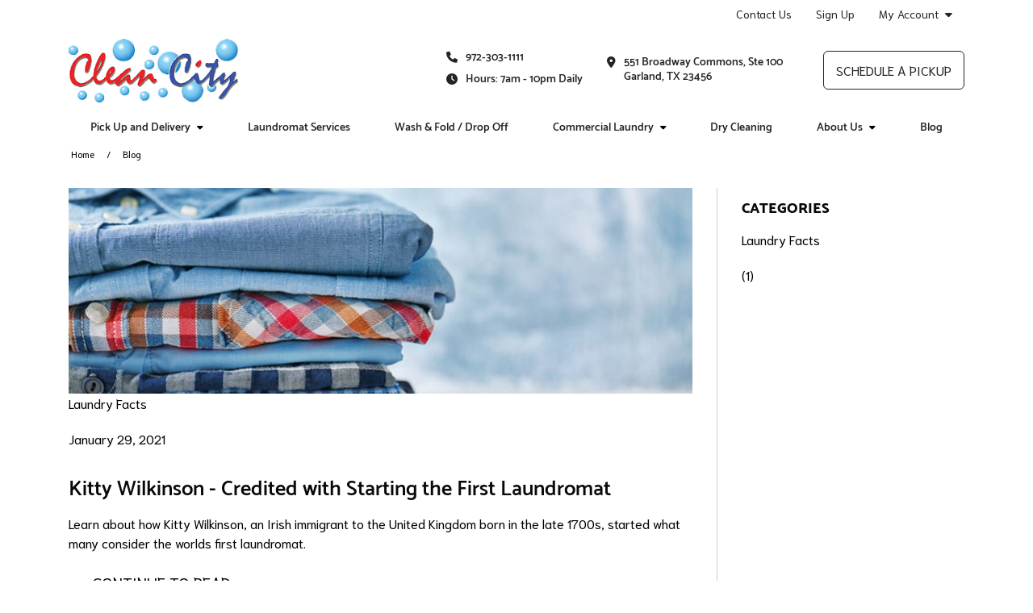

--- FILE ---
content_type: text/html; charset=utf-8
request_url: https://www.cleancityus.com/blog/?page=1&search=no%20query
body_size: 84661
content:


<!DOCTYPE HTML>
<html lang="en-US" class="curbside marketingSite">
<head>
    

<title>Blog | Clean City Laundry</title>
<meta charset="utf-8" />
<meta http-equiv="X-UA-Compatible" content="IE=edge">
<meta name="viewport" content="width=device-width, initial-scale=1, shrink-to-fit=no">
<link rel="canonical" href="https://www.cleancityus.com/blog/">
        <meta name="description" content="Check out our blog posts regarding our laundry services in &lt;City&gt; &lt;State&gt;." />
        <meta name="ROBOTS" content="INDEX,FOLLOW" />
            <meta property="og:title" content="Blog | Clean City Laundry" />
            <meta property="og:description" content="Check out our blog posts regarding our laundry services in &lt;City&gt; &lt;State&gt;." />
            <meta property="og:type" content="website" />
            <meta property="og:url" content="https://www.cleancityus.com/blog/" />

    


<link rel="apple-touch-icon" sizes="57x57" href="https://cdn.curbsidelaundries.com/assets/f3f492fa-b1ae-4089-ae43-c5a9d9aea5d6/favicons/apple-icon-57x57.png">
<link rel="apple-touch-icon" sizes="60x60" href="https://cdn.curbsidelaundries.com/assets/f3f492fa-b1ae-4089-ae43-c5a9d9aea5d6/favicons/apple-icon-60x60.png">
<link rel="apple-touch-icon" sizes="72x72" href="https://cdn.curbsidelaundries.com/assets/f3f492fa-b1ae-4089-ae43-c5a9d9aea5d6/favicons/apple-icon-72x72.png">
<link rel="apple-touch-icon" sizes="76x76" href="https://cdn.curbsidelaundries.com/assets/f3f492fa-b1ae-4089-ae43-c5a9d9aea5d6/favicons/apple-icon-76x76.png">
<link rel="apple-touch-icon" sizes="114x114" href="https://cdn.curbsidelaundries.com/assets/f3f492fa-b1ae-4089-ae43-c5a9d9aea5d6/favicons/apple-icon-114x114.png">
<link rel="apple-touch-icon" sizes="120x120" href="https://cdn.curbsidelaundries.com/assets/f3f492fa-b1ae-4089-ae43-c5a9d9aea5d6/favicons/apple-icon-120x120.png">
<link rel="apple-touch-icon" sizes="144x144" href="https://cdn.curbsidelaundries.com/assets/f3f492fa-b1ae-4089-ae43-c5a9d9aea5d6/favicons/apple-icon-144x144.png">
<link rel="apple-touch-icon" sizes="152x152" href="https://cdn.curbsidelaundries.com/assets/f3f492fa-b1ae-4089-ae43-c5a9d9aea5d6/favicons/apple-icon-152x152.png">
<link rel="apple-touch-icon" sizes="180x180" href="https://cdn.curbsidelaundries.com/assets/f3f492fa-b1ae-4089-ae43-c5a9d9aea5d6/favicons/apple-icon-180x180.png">
<link rel="icon" type="image/png" sizes="192x192" href="https://cdn.curbsidelaundries.com/assets/f3f492fa-b1ae-4089-ae43-c5a9d9aea5d6/favicons/android-icon-192x192.png">
<link rel="icon" type="image/png" sizes="32x32" href="https://cdn.curbsidelaundries.com/assets/f3f492fa-b1ae-4089-ae43-c5a9d9aea5d6/favicons/favicon-32x32.png">
<link rel="icon" type="image/png" sizes="96x96" href="https://cdn.curbsidelaundries.com/assets/f3f492fa-b1ae-4089-ae43-c5a9d9aea5d6/favicons/favicon-96x96.png">
<link rel="icon" type="image/png" sizes="16x16" href="https://cdn.curbsidelaundries.com/assets/f3f492fa-b1ae-4089-ae43-c5a9d9aea5d6/favicons/favicon-16x16.png">
<meta name="msapplication-TileColor" content="#ffffff">
<meta name="msapplication-TileImage" content="https://cdn.curbsidelaundries.com/assets/f3f492fa-b1ae-4089-ae43-c5a9d9aea5d6/favicons/ms-icon-144x144.png">
<meta name="theme-color" content="#ffffff">


       <style type="text/css" data-critical-css>@charset "UTF-8";@media (min-width:576px){.container{max-width:540px}}@media (min-width:768px){.container{max-width:720px}}@media (min-width:992px){.container{max-width:960px}.hidden-lg-up{display:none}}@media (min-width:1200px){h2{font-size:2rem}h4{font-size:1.5rem}.container{max-width:1140px}html .container{width:1140px}}@media (min-width:1400px){.container{max-width:1320px}}@font-face{font-family:"Font Awesome 6 Free";font-style:normal;font-weight:900;font-display:block;src:url(/dist/fonts/webfonts/fa-solid-900.woff2) format("woff2"),url(/dist/fonts/webfonts/fa-solid-900.ttf) format("truetype")}@font-face{font-family:"Source Sans Pro";font-style:normal;font-weight:300;src:url(/dist/fonts/source-sans-pro-v10-latin-300.eot);src:local("Source Sans Pro Light"),local("SourceSansPro-Light"),url(/dist/fonts/source-sans-pro-v10-latin-300.eot?#iefix) format("embedded-opentype"),url(/dist/fonts/source-sans-pro-v10-latin-300.woff2) format("woff2"),url(/dist/fonts/source-sans-pro-v10-latin-300.woff) format("woff"),url(/dist/fonts/source-sans-pro-v10-latin-300.ttf) format("truetype"),url(/dist/fonts/source-sans-pro-v10-latin-300.svg#SourceSansPro) format("svg")}@font-face{font-family:"Source Sans Pro";font-style:italic;font-weight:300;src:url(/dist/fonts/source-sans-pro-v10-latin-300italic.eot);src:local("Source Sans Pro Light Italic"),local("SourceSansPro-LightItalic"),url(/dist/fonts/source-sans-pro-v10-latin-300italic.eot?#iefix) format("embedded-opentype"),url(/dist/fonts/source-sans-pro-v10-latin-300italic.woff2) format("woff2"),url(/dist/fonts/source-sans-pro-v10-latin-300italic.woff) format("woff"),url(/dist/fonts/source-sans-pro-v10-latin-300italic.ttf) format("truetype"),url(/dist/fonts/source-sans-pro-v10-latin-300italic.svg#SourceSansPro) format("svg")}@font-face{font-family:"Source Sans Pro";font-style:normal;font-weight:400;src:url(/dist/fonts/source-sans-pro-v10-latin-regular.eot);src:local("Source Sans Pro Regular"),local("SourceSansPro-Regular"),url(/dist/fonts/source-sans-pro-v10-latin-regular.eot?#iefix) format("embedded-opentype"),url(/dist/fonts/source-sans-pro-v10-latin-regular.woff2) format("woff2"),url(/dist/fonts/source-sans-pro-v10-latin-regular.woff) format("woff"),url(/dist/fonts/source-sans-pro-v10-latin-regular.ttf) format("truetype"),url(/dist/fonts/source-sans-pro-v10-latin-regular.svg#SourceSansPro) format("svg")}@font-face{font-family:"Source Sans Pro";font-style:italic;font-weight:400;src:url(/dist/fonts/source-sans-pro-v10-latin-italic.eot);src:local("Source Sans Pro Italic"),local("SourceSansPro-Italic"),url(/dist/fonts/source-sans-pro-v10-latin-italic.eot?#iefix) format("embedded-opentype"),url(/dist/fonts/source-sans-pro-v10-latin-italic.woff2) format("woff2"),url(/dist/fonts/source-sans-pro-v10-latin-italic.woff) format("woff"),url(/dist/fonts/source-sans-pro-v10-latin-italic.ttf) format("truetype"),url(/dist/fonts/source-sans-pro-v10-latin-italic.svg#SourceSansPro) format("svg")}@font-face{font-family:"Source Sans Pro";font-style:normal;font-weight:700;src:url(/dist/fonts/source-sans-pro-v10-latin-700.eot);src:local("Source Sans Pro Bold"),local("SourceSansPro-Bold"),url(/dist/fonts/source-sans-pro-v10-latin-700.eot?#iefix) format("embedded-opentype"),url(/dist/fonts/source-sans-pro-v10-latin-700.woff2) format("woff2"),url(/dist/fonts/source-sans-pro-v10-latin-700.woff) format("woff"),url(/dist/fonts/source-sans-pro-v10-latin-700.ttf) format("truetype"),url(/dist/fonts/source-sans-pro-v10-latin-700.svg#SourceSansPro) format("svg")}@font-face{font-family:"Source Sans Pro";font-style:italic;font-weight:700;src:url(/dist/fonts/source-sans-pro-v10-latin-700italic.eot);src:local("Source Sans Pro Bold Italic"),local("SourceSansPro-BoldItalic"),url(/dist/fonts/source-sans-pro-v10-latin-700italic.eot?#iefix) format("embedded-opentype"),url(/dist/fonts/source-sans-pro-v10-latin-700italic.woff2) format("woff2"),url(/dist/fonts/source-sans-pro-v10-latin-700italic.woff) format("woff"),url(/dist/fonts/source-sans-pro-v10-latin-700italic.ttf) format("truetype"),url(/dist/fonts/source-sans-pro-v10-latin-700italic.svg#SourceSansPro) format("svg")}@font-face{font-family:Roboto;font-style:normal;font-weight:300;src:url(/dist/fonts/roboto-v16-latin-300.eot);src:local("Roboto Light"),local("Roboto-Light"),url(/dist/fonts/roboto-v16-latin-300.eot?#iefix) format("embedded-opentype"),url(/dist/fonts/roboto-v16-latin-300.woff2) format("woff2"),url(/dist/fonts/roboto-v16-latin-300.woff) format("woff"),url(/dist/fonts/roboto-v16-latin-300.ttf) format("truetype"),url(/dist/fonts/roboto-v16-latin-300.svg#Roboto) format("svg")}@font-face{font-family:Roboto;font-style:italic;font-weight:300;src:url(/dist/fonts/roboto-v16-latin-300italic.eot);src:local("Roboto Light Italic"),local("Roboto-LightItalic"),url(/dist/fonts/roboto-v16-latin-300italic.eot?#iefix) format("embedded-opentype"),url(/dist/fonts/roboto-v16-latin-300italic.woff2) format("woff2"),url(/dist/fonts/roboto-v16-latin-300italic.woff) format("woff"),url(/dist/fonts/roboto-v16-latin-300italic.ttf) format("truetype"),url(/dist/fonts/roboto-v16-latin-300italic.svg#Roboto) format("svg")}@font-face{font-family:Roboto;font-style:normal;font-weight:400;src:url(/dist/fonts/roboto-v16-latin-regular.eot);src:local("Roboto"),local("Roboto-Regular"),url(/dist/fonts/roboto-v16-latin-regular.eot?#iefix) format("embedded-opentype"),url(/dist/fonts/roboto-v16-latin-regular.woff2) format("woff2"),url(/dist/fonts/roboto-v16-latin-regular.woff) format("woff"),url(/dist/fonts/roboto-v16-latin-regular.ttf) format("truetype"),url(/dist/fonts/roboto-v16-latin-regular.svg#Roboto) format("svg")}@font-face{font-family:Roboto;font-style:italic;font-weight:400;src:url(/dist/fonts/roboto-v16-latin-italic.eot);src:local("Roboto Italic"),local("Roboto-Italic"),url(/dist/fonts/roboto-v16-latin-italic.eot?#iefix) format("embedded-opentype"),url(/dist/fonts/roboto-v16-latin-italic.woff2) format("woff2"),url(/dist/fonts/roboto-v16-latin-italic.woff) format("woff"),url(/dist/fonts/roboto-v16-latin-italic.ttf) format("truetype"),url(/dist/fonts/roboto-v16-latin-italic.svg#Roboto) format("svg")}@font-face{font-family:Catamaran;font-style:normal;font-weight:600;src:url(/dist/fonts/catamaran-v4-latin-600.eot);src:local("Catamaran SemiBold"),local("Catamaran-SemiBold"),url(/dist/fonts/catamaran-v4-latin-600.eot?#iefix) format("embedded-opentype"),url(/dist/fonts/catamaran-v4-latin-600.woff2) format("woff2"),url(/dist/fonts/catamaran-v4-latin-600.woff) format("woff"),url(/dist/fonts/catamaran-v4-latin-600.ttf) format("truetype"),url(/dist/fonts/catamaran-v4-latin-600.svg#Catamaran) format("svg")}@font-face{font-family:Catamaran;font-style:normal;font-weight:800;src:url(/dist/fonts/catamaran-v4-latin-800.eot);src:local("Catamaran ExtraBold"),local("Catamaran-ExtraBold"),url(/dist/fonts/catamaran-v4-latin-800.eot?#iefix) format("embedded-opentype"),url(/dist/fonts/catamaran-v4-latin-800.woff2) format("woff2"),url(/dist/fonts/catamaran-v4-latin-800.woff) format("woff"),url(/dist/fonts/catamaran-v4-latin-800.ttf) format("truetype"),url(/dist/fonts/catamaran-v4-latin-800.svg#Catamaran) format("svg")}@font-face{font-family:Catamaran;font-style:normal;font-weight:900;src:url(/dist/fonts/catamaran-v4-latin-900.eot);src:local("Catamaran Black"),local("Catamaran-Black"),url(/dist/fonts/catamaran-v4-latin-900.eot?#iefix) format("embedded-opentype"),url(/dist/fonts/catamaran-v4-latin-900.woff2) format("woff2"),url(/dist/fonts/catamaran-v4-latin-900.woff) format("woff"),url(/dist/fonts/catamaran-v4-latin-900.ttf) format("truetype"),url(/dist/fonts/catamaran-v4-latin-900.svg#Catamaran) format("svg")}@font-face{font-family:Roboto;font-style:normal;font-weight:500;src:url(/dist/fonts/roboto-v16-latin-500.eot);src:local("Roboto Medium"),local("Roboto-Medium"),url(/dist/fonts/roboto-v16-latin-500.eot?#iefix) format("embedded-opentype"),url(/dist/fonts/roboto-v16-latin-500.woff2) format("woff2"),url(/dist/fonts/roboto-v16-latin-500.woff) format("woff"),url(/dist/fonts/roboto-v16-latin-500.ttf) format("truetype"),url(/dist/fonts/roboto-v16-latin-500.svg#Roboto) format("svg")}@font-face{font-family:Niramit;font-style:normal;font-weight:300;src:url(/dist/fonts/niramit-v2-latin-300.eot);src:local("Niramit Light"),local("Niramit-Light"),url(/dist/fonts/niramit-v2-latin-300.eot?#iefix) format("embedded-opentype"),url(/dist/fonts/niramit-v2-latin-300.woff2) format("woff2"),url(/dist/fonts/niramit-v2-latin-300.woff) format("woff"),url(/dist/fonts/niramit-v2-latin-300.ttf) format("truetype"),url(/dist/fonts/niramit-v2-latin-300.svg#Niramit) format("svg")}@font-face{font-family:Niramit;font-style:italic;font-weight:300;src:url(/dist/fonts/niramit-v2-latin-300italic.eot);src:local("Niramit Light Italic"),local("Niramit-LightItalic"),url(/dist/fonts/niramit-v2-latin-300italic.eot?#iefix) format("embedded-opentype"),url(/dist/fonts/niramit-v2-latin-300italic.woff2) format("woff2"),url(/dist/fonts/niramit-v2-latin-300italic.woff) format("woff"),url(/dist/fonts/niramit-v2-latin-300italic.ttf) format("truetype"),url(/dist/fonts/niramit-v2-latin-300italic.svg#Niramit) format("svg")}@font-face{font-family:Niramit;font-style:normal;font-weight:400;src:url(/dist/fonts/niramit-v2-latin-regular.eot);src:local("Niramit Regular"),local("Niramit-Regular"),url(/dist/fonts/niramit-v2-latin-regular.eot?#iefix) format("embedded-opentype"),url(/dist/fonts/niramit-v2-latin-regular.woff2) format("woff2"),url(/dist/fonts/niramit-v2-latin-regular.woff) format("woff"),url(/dist/fonts/niramit-v2-latin-regular.ttf) format("truetype"),url(/dist/fonts/niramit-v2-latin-regular.svg#Niramit) format("svg")}@font-face{font-family:Niramit;font-style:italic;font-weight:400;src:url(/dist/fonts/niramit-v2-latin-italic.eot);src:local("Niramit Italic"),local("Niramit-Italic"),url(/dist/fonts/niramit-v2-latin-italic.eot?#iefix) format("embedded-opentype"),url(/dist/fonts/niramit-v2-latin-italic.woff2) format("woff2"),url(/dist/fonts/niramit-v2-latin-italic.woff) format("woff"),url(/dist/fonts/niramit-v2-latin-italic.ttf) format("truetype"),url(/dist/fonts/niramit-v2-latin-italic.svg#Niramit) format("svg")}@font-face{font-family:Niramit;font-style:normal;font-weight:500;src:url(/dist/fonts/niramit-v2-latin-500.eot);src:local("Niramit Medium"),local("Niramit-Medium"),url(/dist/fonts/niramit-v2-latin-500.eot?#iefix) format("embedded-opentype"),url(/dist/fonts/niramit-v2-latin-500.woff2) format("woff2"),url(/dist/fonts/niramit-v2-latin-500.woff) format("woff"),url(/dist/fonts/niramit-v2-latin-500.ttf) format("truetype"),url(/dist/fonts/niramit-v2-latin-500.svg#Niramit) format("svg")}@font-face{font-family:Niramit;font-style:italic;font-weight:500;src:url(/dist/fonts/niramit-v2-latin-500italic.eot);src:local("Niramit Medium Italic"),local("Niramit-MediumItalic"),url(/dist/fonts/niramit-v2-latin-500italic.eot?#iefix) format("embedded-opentype"),url(/dist/fonts/niramit-v2-latin-500italic.woff2) format("woff2"),url(/dist/fonts/niramit-v2-latin-500italic.woff) format("woff"),url(/dist/fonts/niramit-v2-latin-500italic.ttf) format("truetype"),url(/dist/fonts/niramit-v2-latin-500italic.svg#Niramit) format("svg")}@media (min-width:992px){html.curbside .subpage main article{flex:1 0 72%!important;max-width:72%!important;padding-right:30px!important}html.curbside .subpage main article+aside{flex:1 0 28%!important;max-width:28%!important}html.curbside .subpage main aside{padding-left:30px!important;padding-bottom:0}}:root{--bs-blue:#0d6efd;--bs-indigo:#6610f2;--bs-purple:#6f42c1;--bs-pink:#d63384;--bs-red:#dc3545;--bs-orange:#fd7e14;--bs-yellow:#ffc107;--bs-green:#198754;--bs-teal:#20c997;--bs-cyan:#0dcaf0;--bs-white:#fff;--bs-gray:#6c757d;--bs-gray-dark:#343a40;--bs-gray-100:#f8f9fa;--bs-gray-200:#e9ecef;--bs-gray-300:#dee2e6;--bs-gray-400:#ced4da;--bs-gray-500:#adb5bd;--bs-gray-600:#6c757d;--bs-gray-700:#495057;--bs-gray-800:#343a40;--bs-gray-900:#212529;--bs-primary:#0d6efd;--bs-secondary:#6c757d;--bs-success:#198754;--bs-info:#0dcaf0;--bs-warning:#ffc107;--bs-danger:#dc3545;--bs-light:#f8f9fa;--bs-dark:#212529;--bs-primary-rgb:13,110,253;--bs-secondary-rgb:108,117,125;--bs-success-rgb:25,135,84;--bs-info-rgb:13,202,240;--bs-warning-rgb:255,193,7;--bs-danger-rgb:220,53,69;--bs-light-rgb:248,249,250;--bs-dark-rgb:33,37,41;--bs-white-rgb:255,255,255;--bs-black-rgb:0,0,0;--bs-body-color-rgb:33,37,41;--bs-body-bg-rgb:255,255,255;--bs-font-sans-serif:system-ui,-apple-system,"Segoe UI",Roboto,"Helvetica Neue",Arial,"Noto Sans","Liberation Sans",sans-serif,"Apple Color Emoji","Segoe UI Emoji","Segoe UI Symbol","Noto Color Emoji";--bs-font-monospace:SFMono-Regular,Menlo,Monaco,Consolas,"Liberation Mono","Courier New",monospace;--bs-gradient:linear-gradient(180deg, rgba(255, 255, 255, 0.15), rgba(255, 255, 255, 0));--bs-body-font-family:var(--bs-font-sans-serif);--bs-body-font-size:1rem;--bs-body-font-weight:400;--bs-body-line-height:1.5;--bs-body-color:#212529;--bs-body-bg:#fff}*,::after,::before{box-sizing:border-box}@media (prefers-reduced-motion:no-preference){:root{scroll-behavior:smooth}}body{margin:0;font-family:var(--bs-body-font-family);font-size:var(--bs-body-font-size);font-weight:var(--bs-body-font-weight);line-height:var(--bs-body-line-height);color:var(--bs-body-color);text-align:var(--bs-body-text-align);background-color:var(--bs-body-bg);-webkit-text-size-adjust:100%}h2,h4{margin-top:0;margin-bottom:.5rem;font-weight:500;line-height:1.2}p{margin-top:0;margin-bottom:1rem}ul{padding-left:2rem;margin-top:0;margin-bottom:1rem}ul ul{margin-bottom:0}a{color:#0d6efd;text-decoration:underline}img{vertical-align:middle;user-drag:none;-moz-user-focus:ignore;-webkit-user-drag:none}button{border-radius:0;margin:0;font-family:inherit;font-size:inherit;line-height:inherit;text-transform:none}[type=button],button{-webkit-appearance:button}::-moz-focus-inner{padding:0;border-style:none}::-webkit-datetime-edit-day-field,::-webkit-datetime-edit-fields-wrapper,::-webkit-datetime-edit-hour-field,::-webkit-datetime-edit-minute,::-webkit-datetime-edit-month-field,::-webkit-datetime-edit-text,::-webkit-datetime-edit-year-field{padding:0}::-webkit-inner-spin-button{height:auto}::-webkit-search-decoration{-webkit-appearance:none}::-webkit-color-swatch-wrapper{padding:0}::file-selector-button{font:inherit}::-webkit-file-upload-button{font:inherit;-webkit-appearance:button}.img-fluid,html.curbside img{max-width:100%;height:auto}.container,.container-fluid{width:100%;padding-right:var(--bs-gutter-x,.75rem);padding-left:var(--bs-gutter-x,.75rem);margin-right:auto;margin-left:auto}.row{--bs-gutter-x:1.5rem;--bs-gutter-y:0;display:flex;flex-wrap:wrap;margin-top:calc(-1 * var(--bs-gutter-y));margin-right:calc(-.5 * var(--bs-gutter-x));margin-left:calc(-.5 * var(--bs-gutter-x))}.row>*{box-sizing:border-box;flex-shrink:0;width:100%;max-width:100%;padding-right:calc(var(--bs-gutter-x) * .5);padding-left:calc(var(--bs-gutter-x) * .5);margin-top:var(--bs-gutter-y)}.btn{display:inline-block;font-weight:400;color:#212529;text-decoration:none;vertical-align:middle;background-color:transparent;border:1px solid transparent}.dropdown{position:relative}.nav{display:flex;flex-wrap:wrap;padding-left:0;margin-bottom:0;list-style:none}.nav-link{display:block;padding:.5rem 1rem;color:#0d6efd;text-decoration:none}.navbar-brand{padding-top:.3125rem;padding-bottom:.3125rem;margin-right:1rem;font-size:1.25rem;text-decoration:none;white-space:nowrap}.navbar-nav{display:flex;flex-direction:column;padding-left:0;margin-bottom:0;list-style:none}.navbar-nav .nav-link{padding-right:0;padding-left:0}.navbar-toggler{padding:.25rem .75rem;font-size:1.25rem;line-height:1;background-color:transparent;border:1px solid transparent;border-radius:.25rem}.clearfix::after{display:block;clear:both;content:""}.fixed-top{position:fixed;top:0;right:0;left:0;z-index:1030}main .pageContent img{max-width:100%}.fa-calendar-check-o{font-family:"Font Awesome 6 Free"}.fa-calendar-check-o::before{content:"\f274"}.fa-tachometer{font-family:"Font Awesome 6 Free"}.fa-tachometer::before{content:"\f625"}.fa-pencil-square-o{font-family:"Font Awesome 6 Free"}.fa-pencil-square-o::before{content:"\f044"}.fa-map-marker{font-family:"Font Awesome 6 Free"}.fa-map-marker::before{content:"\f3c5"}i.fa{font-style:normal}html.curbside .container,html.curbside .container-fluid{padding-left:15px;padding-right:15px}html.curbside main{background:var(--color11);padding-top:0;height:100%}html.curbside body{overflow-x:hidden}html.curbside body.subpage .breadcrumbs-holder{padding-bottom:30px}html.curbside img{-webkit-user-drag:none;user-drag:none;-moz-user-focus:ignore}html.curbside h2{color:var(--color1)}html.curbside h4{color:var(--color3)}html.curbside body.alt-font-1{font-family:Niramit,"Source Sans Pro",Arial,sans-serif}html.curbside .subpage main article{align-self:flex-start}html.curbside .subpage main aside{height:100%;padding-bottom:0}html.curbside .subpage main aside h4{margin-top:0;font-size:18px;font-weight:700;line-height:22px;text-transform:uppercase;color:var(--color12)}body main{padding-bottom:80px}@media (max-width:991px){.hidden-md-down{display:none}html.curbside main{margin-top:0!important}html.curbside body article,html.curbside body aside{border-left:none!important;border-right:none!important}html.curbside .subpage main article{border-right:none!important;border-left:none!important}body main{padding-bottom:60px}}@media (max-width:767px){body main{padding-bottom:50px}}@media (max-width:767.98px){html.curbside .subpage main aside{background-color:var(--color11);border-left:none!important}main{margin-top:60px}}main .pageContent{min-height:500px;padding-top:0}main img.lazyload{opacity:0}html .col-inner{display:flex!important;flex-flow:column;height:100%}html .col-inner .col-contents{display:inline-block!important;margin-top:auto;margin-bottom:auto}main .breadcrumbs{font-size:14px;background-color:var(--color10);padding:3px 0}main .breadcrumbs span.breadcrumb-text{display:block;white-space:nowrap;overflow:hidden;text-overflow:ellipsis}main .breadcrumbs ul{list-style-type:none;padding:0 15px;margin-bottom:0;font-size:12px;color:#000;display:flex}main .breadcrumbs ul li{display:inline-block}main .breadcrumbs ul li a{color:var(--color4);text-decoration:none}main .breadcrumbs ul li+li{padding-left:35px;position:relative}main .breadcrumbs ul li+li:before{content:"/";position:absolute;top:50%;transform:translateY(-50%);left:15px}.btn,.btn-alternative{text-align:center;border-radius:6px;text-transform:uppercase;min-width:230px;max-width:100%;font-family:"Source Sans Pro","Open Sans",Arial,sans-serif;font-size:1.25rem;line-height:1;padding:6px 10px;overflow:hidden;white-space:normal}body.alt-font-1 .btn,body.alt-font-1 .btn-alternative{font-family:Niramit,"Source Sans Pro",Arial,sans-serif}.btn-alternative{color:var(--color11)!important;background-color:var(--color8)!important;border-color:var(--color8)!important}html.curbside h2,html.curbside h4{margin:0;padding-bottom:15px}html.curbside body.alt-font-1 h2,html.curbside body.alt-font-1 h4{font-family:Catamaran,Roboto,"Source Sans Pro",Arial,sans-serif}html.curbside h2{font-size:26px;padding-top:15px}html.curbside h4{font-size:20px;padding-top:15px}html.curbside p{margin-bottom:0;padding-bottom:20px}html.curbside article p,html.curbside aside p{color:#000;margin-bottom:0;padding-bottom:20px}html.curbside a{color:var(--color4);text-decoration:none}body{font-family:"Source Sans Pro","Open Sans",Arial,sans-serif}body ul{padding-left:3rem}main{font-size:16px;line-height:1.5;color:#090909}main a{color:#0055a5}main p{margin-bottom:1.5rem}h2,h4{font-family:Roboto,"Source Sans Pro","Open Sans",Arial,sans-serif}h2{font-size:36px;margin-bottom:10px}h4{font-size:26px}</style>

    <link rel="stylesheet" type="text/css" href="https://cdn.curbsidelaundries.com/assets/f3f492fa-b1ae-4089-ae43-c5a9d9aea5d6/color-palette.css" />
    <script>
        window.JQDeferred = {
        _queue: [],
        executed: false,
        add: function (fcn) {
        if (this.executed) fcn();
        else this._queue.push(fcn);
        },
        run: function () {
        for (var i = 0, len = this._queue.length; i < len; i++) {
        var fcn = this._queue.shift();
        this.executed = true;
        fcn();
        }
        }
        };
    </script>
    


<style>
nav.nav-primary .nav-top-wrapper .nav-top {display:flex;align-items: center;}
nav.nav-utility ul.navbar-utility {display:flex;justify-content:flex-end;}
nav.nav-primary .utility-bar {display:flex;justify-content:flex-end;}
</style><!-- Google Tag Manager -->
<script>(function(w,d,s,l,i){w[l]=w[l]||[];w[l].push({'gtm.start':
new Date().getTime(),event:'gtm.js'});var f=d.getElementsByTagName(s)[0],
j=d.createElement(s),dl=l!='dataLayer'?'&l='+l:'';j.async=true;j.src=
'https://www.googletagmanager.com/gtm.js?id='+i+dl;f.parentNode.insertBefore(j,f);
})(window,document,'script','dataLayer','GTM-N9R2MSM');</script>
<!-- End Google Tag Manager --><style>
main .banner {    margin-bottom: 0 !important;
    min-height: 280px;
    background-position: center;}
</style><style>
.service-area-subpage-image-wrapper {
text-align: center;
}
@media (max-width: 991px) {
.service-area-subpage-image-wrapper {
padding-top: 40px;
text-align: center;
}
}
</style>
                <link rel="preload" as="style" onload="this.onload=null;this.rel='stylesheet'" href="/umbraco/api/MyAssetDependency/BundleLocalAssets?files=blogIndex.min.css|blogPostCard.min.css&amp;v=1.0.0">
            <noscript><link href="/umbraco/api/MyAssetDependency/BundleLocalAssets?files=blogIndex.min.css|blogPostCard.min.css&amp;v=1.0.0"></noscript>

        <link rel="preload" as="style" onload="this.onload=null;this.rel='stylesheet'" href="/dist/css/site.min.css?v=1yxhPfjcwIjwi7WyQ_Ho83Owr7NOIXUs3Rbp-s25UJg">
        <noscript><link href="/dist/css/site.min.css?v=1yxhPfjcwIjwi7WyQ_Ho83Owr7NOIXUs3Rbp-s25UJg"></noscript>
    

<script>
    var image = new Image();image.onerror = function () {
        document.getElementsByTagName('html')[0].classList.add("no-webp");
    };
    image.onload = function () {
        document.getElementsByTagName('html')[0].classList.add("webp");
    };
    image.src = '[data-uri]'; // webp img
</script>

<script>
    // Pull the query string values
    var searchParams = new URLSearchParams(window.location.search);
    // Setting the cookie to expire in 5 years
    var numDays = parseInt(1825);
    var cookieExpiry = new Date();
    cookieExpiry.setTime(+ cookieExpiry + (numDays * 86400000));
    // Set the variables with the query string parameters. If no values are in the query string, then set to none.
    var source = searchParams.get('utm_source') ? searchParams.get('utm_source') : 'none';
    var campaign = searchParams.get('utm_campaign') ? searchParams.get('utm_campaign') : 'none';
    var medium = searchParams.get('utm_medium') ? searchParams.get('utm_medium') : 'none';
    var referrer = encodeURIComponent(document.referrer) ? encodeURIComponent(document.referrer) : 'direct';
    var acquisitiondate = new Date().toISOString();
    // Get the cookie values if any
    var msource = getCookie("msource");
    var mcampaign = getCookie("mcampaign");
    var mmedium = getCookie("mmedium");
    var mreferrer = getCookie("mreferrer"); // If no referrer, it is direct
    var macquisitiondate = getCookie("macquisitiondate");
    // If the cookie mcampaign doesn't exist, create all the cookies.
    // If the cookie exists and there is a utm_campaign in the url, create or update.
    // This means if someone arrives via no UTM initially, all of the sources for the cookies will be none.
    if (!mcampaign || campaign != 'none') {
    setCookie('msource', source);
    msource = source;
    setCookie('mcampaign', campaign);
    mcampaign = campaign;
    setCookie('mmedium', medium);
    mmedium = medium;
    setCookie('macquisitiondate', acquisitiondate);
    macquisitiondate = acquisitiondate;
    setCookie('mreferrer', referrer);
    mreferrer = referrer;
    }
    // Legacy for visitors who didn't have the acquisition date set
    if (!macquisitiondate) {
    setCookie('macquisitiondate', acquisitiondate);
    macquisitiondate = acquisitiondate;
    }

    function setCookie(cookieName, cookieValue) {
    document.cookie = cookieName + "=" + cookieValue + "; expires=" + cookieExpiry.toGMTString() + "; path=/";
    }
    function getCookie(name) {
    const value = `; ${document.cookie}`;
    const parts = value.split(`; ${name}=`);
    if (parts.length === 2) return parts.pop().split(';').shift();
    }
    function decorateWithUtmQueryString(url) {
        var pattern = new RegExp(/\?.+=.*/g);
        var queryString = pattern.test(url);

        return url + (queryString ? '&' : '?') + "msource=" + msource + "&mmedium=" + mmedium + "&mcampaign=" + mcampaign + "&mreferrer=" + mreferrer + "&macquisitiondate=" + macquisitiondate;
    }
</script>

<script>
    var applicationUrl = "https://cleancityus.curbsidelaundries.com";
</script>
    


<style>
.overlay { background-color: transparent !important; }
.hero * { color: white !important; } 
.hero > .container { background: var(--color4); }
.ol10 { opacity: 0.1; }
.ol20 { opacity: 0.2; }
.ol30 { opacity: 0.3; }
.ol40 { opacity: 0.4; }
.ol50 { opacity: 0.5; }
.ol60 { opacity: 0.6; }
.ol70 { opacity: 0.7; }
.ol80 { opacity: 0.8; }
.ol90 { opacity: 0.9; }
</style>
<script type="text/javascript">!function(T,l,y){var S=T.location,k="script",D="instrumentationKey",C="ingestionendpoint",I="disableExceptionTracking",E="ai.device.",b="toLowerCase",w="crossOrigin",N="POST",e="appInsightsSDK",t=y.name||"appInsights";(y.name||T[e])&&(T[e]=t);var n=T[t]||function(d){var g=!1,f=!1,m={initialize:!0,queue:[],sv:"5",version:2,config:d};function v(e,t){var n={},a="Browser";return n[E+"id"]=a[b](),n[E+"type"]=a,n["ai.operation.name"]=S&&S.pathname||"_unknown_",n["ai.internal.sdkVersion"]="javascript:snippet_"+(m.sv||m.version),{time:function(){var e=new Date;function t(e){var t=""+e;return 1===t.length&&(t="0"+t),t}return e.getUTCFullYear()+"-"+t(1+e.getUTCMonth())+"-"+t(e.getUTCDate())+"T"+t(e.getUTCHours())+":"+t(e.getUTCMinutes())+":"+t(e.getUTCSeconds())+"."+((e.getUTCMilliseconds()/1e3).toFixed(3)+"").slice(2,5)+"Z"}(),iKey:e,name:"Microsoft.ApplicationInsights."+e.replace(/-/g,"")+"."+t,sampleRate:100,tags:n,data:{baseData:{ver:2}}}}var h=d.url||y.src;if(h){function a(e){var t,n,a,i,r,o,s,c,u,p,l;g=!0,m.queue=[],f||(f=!0,t=h,s=function(){var e={},t=d.connectionString;if(t)for(var n=t.split(";"),a=0;a<n.length;a++){var i=n[a].split("=");2===i.length&&(e[i[0][b]()]=i[1])}if(!e[C]){var r=e.endpointsuffix,o=r?e.location:null;e[C]="https://"+(o?o+".":"")+"dc."+(r||"services.visualstudio.com")}return e}(),c=s[D]||d[D]||"",u=s[C],p=u?u+"/v2/track":d.endpointUrl,(l=[]).push((n="SDK LOAD Failure: Failed to load Application Insights SDK script (See stack for details)",a=t,i=p,(o=(r=v(c,"Exception")).data).baseType="ExceptionData",o.baseData.exceptions=[{typeName:"SDKLoadFailed",message:n.replace(/\./g,"-"),hasFullStack:!1,stack:n+"\nSnippet failed to load ["+a+"] -- Telemetry is disabled\nHelp Link: https://go.microsoft.com/fwlink/?linkid=2128109\nHost: "+(S&&S.pathname||"_unknown_")+"\nEndpoint: "+i,parsedStack:[]}],r)),l.push(function(e,t,n,a){var i=v(c,"Message"),r=i.data;r.baseType="MessageData";var o=r.baseData;return o.message='AI (Internal): 99 message:"'+("SDK LOAD Failure: Failed to load Application Insights SDK script (See stack for details) ("+n+")").replace(/\"/g,"")+'"',o.properties={endpoint:a},i}(0,0,t,p)),function(e,t){if(JSON){var n=T.fetch;if(n&&!y.useXhr)n(t,{method:N,body:JSON.stringify(e),mode:"cors"});else if(XMLHttpRequest){var a=new XMLHttpRequest;a.open(N,t),a.setRequestHeader("Content-type","application/json"),a.send(JSON.stringify(e))}}}(l,p))}function i(e,t){f||setTimeout(function(){!t&&m.core||a()},500)}var e=function(){var n=l.createElement(k);n.src=h;var e=y[w];return!e&&""!==e||"undefined"==n[w]||(n[w]=e),n.onload=i,n.onerror=a,n.onreadystatechange=function(e,t){"loaded"!==n.readyState&&"complete"!==n.readyState||i(0,t)},n}();y.ld<0?l.getElementsByTagName("head")[0].appendChild(e):setTimeout(function(){l.getElementsByTagName(k)[0].parentNode.appendChild(e)},y.ld||0)}try{m.cookie=l.cookie}catch(p){}function t(e){for(;e.length;)!function(t){m[t]=function(){var e=arguments;g||m.queue.push(function(){m[t].apply(m,e)})}}(e.pop())}var n="track",r="TrackPage",o="TrackEvent";t([n+"Event",n+"PageView",n+"Exception",n+"Trace",n+"DependencyData",n+"Metric",n+"PageViewPerformance","start"+r,"stop"+r,"start"+o,"stop"+o,"addTelemetryInitializer","setAuthenticatedUserContext","clearAuthenticatedUserContext","flush"]),m.SeverityLevel={Verbose:0,Information:1,Warning:2,Error:3,Critical:4};var s=(d.extensionConfig||{}).ApplicationInsightsAnalytics||{};if(!0!==d[I]&&!0!==s[I]){var c="onerror";t(["_"+c]);var u=T[c];T[c]=function(e,t,n,a,i){var r=u&&u(e,t,n,a,i);return!0!==r&&m["_"+c]({message:e,url:t,lineNumber:n,columnNumber:a,error:i}),r},d.autoExceptionInstrumented=!0}return m}(y.cfg);function a(){y.onInit&&y.onInit(n)}(T[t]=n).queue&&0===n.queue.length?(n.queue.push(a),n.trackPageView({})):a()}(window,document,{
src: "https://js.monitor.azure.com/scripts/b/ai.2.min.js", // The SDK URL Source
crossOrigin: "anonymous", 
cfg: { // Application Insights Configuration
    connectionString: 'InstrumentationKey=7d08cd76-52bd-4ff6-9173-e246da04fee3'
}});</script></head>
<body class="subpage blogIndex alt-font-1">
    


<!-- Google Tag Manager (noscript) --> <noscript><iframe src="https://www.googletagmanager.com/ns.html?id=GTM-N9R2MSM" height="0" width="0" style="display:none;visibility:hidden"></iframe></noscript>
<!-- End Google Tag Manager (noscript) -->
    <header>
        

<link rel="stylesheet" type="text/css" href="https://www.cleancityus.com/dist/css/site-components/header.min.css" /><script type="text/javascript" src="https://www.cleancityus.com/dist/js/site-components/header.min.js"></script>



<section class="header-utility" data-section="header-utility">
    <nav class="nav-utility" role="navigation" aria-label="Utility">
        <div class="container">
            <ul class="navbar-utility">
                        <li class="nav-item link-enabled">
                            <a class="nav-link" href="https://www.cleancityus.com/about-us/contact-us/" title="Contact Us">Contact Us</a>
                        </li>
                        <li class="nav-item link-enabled  ">
                            <a class="nav-link " href="https://cleancityus.curbsidelaundries.com/Account/SignUp" title="Sign Up" target="_self">Sign Up</a>
                        </li>
                        <li class="nav-item link-enabled dropdown account-dropdown">
                            <a class="nav-link dropdown" href="https://cleancityus.curbsidelaundries.com/Order/New" title="My Account" target="_self">My Account</a>
                                <div class="dropdownMenu">
                                    <ul>
                                            <li class="nav-item link-enabled">
                                                <a class="nav-link" href="https://cleancityus.curbsidelaundries.com/Order/New" title="Schedule Pickup" target="_self">
                                                        <i class="fa fa-calendar-check-o" aria-hidden="true"></i>
                                                    Schedule Pickup
                                                </a>
                                            </li>
                                            <li class="nav-item link-enabled">
                                                <a class="nav-link" href="https://cleancityus.curbsidelaundries.com/Home/Index" title="Dashboard" target="_self">
                                                        <i class="fa fa-tachometer" aria-hidden="true"></i>
                                                    Dashboard
                                                </a>
                                            </li>
                                            <li class="nav-item link-enabled">
                                                <a class="nav-link" href="https://cleancityus.curbsidelaundries.com/Manage/Index" title="Manage Account" target="_self">
                                                        <i class="fa fa-pencil-square-o" aria-hidden="true"></i>
                                                    Manage Account
                                                </a>
                                            </li>
                                    </ul>
                                </div>
                        </li>
            </ul>
        </div>
    </nav>
</section>



<section class="header-main-container" data-section="header-primary">
    <div class="curbside-primary-navigation">
            <div class="mobile-schedule-pickup hidden-lg-up">
                <a class="btn btn-alternative" href="https://cleancityus.curbsidelaundries.com/" title="Schedule a Pickup" target="_self">Schedule a Pickup</a>
            </div>
        <nav class="nav-primary" role="navigation" aria-label="Main">
            <div>
                <div class="mobile-header-wrapper">
                        <div class="utility-col-mobile hidden-lg-up">
                            <div class="container-fluid">
                                <div class="mobile-utility-header-components">
                                        <div class="utility-item location">
                                            <div class="item-icon">
                                                <a href="https://www.google.com/maps/dir/Current&#x2B;Location/551&#x2B;Broadway&#x2B;Commons,&#x2B;Ste&#x2B;100&#x2B;Garland&#x2B;TX"
                                                   data-bs-toggle="tooltip"
                                                   data-bs-placement="bottom"
                                                   data-toggle="tooltip"
                                                   data-placement="bottom"
                                                   role="tooltip"
                                                   title="551 Broadway Commons, Ste 100, Garland, TX 23456"
                                                   target="_blank">
                                                    <i class="fa fa-map-marker" aria-hidden="true"></i>
                                                    <span class="sr-only">551 Broadway Commons, Ste 100, Garland, TX 23456</span>
                                                </a>
                                            </div>
                                        </div>
                                        <div class="utility-item hours">
                                            <div class="item-icon">
                                                <a href="javascript:void(0);"
                                                   data-bs-toggle="tooltip"
                                                   data-bs-placement="bottom"
                                                   data-toggle="tooltip"
                                                   data-placement="bottom"
                                                   role="tooltip"
                                                   title="Hours: 7am - 10pm Daily">
                                                    <i class="fa fa-clock-o" aria-hidden="true"></i>
                                                    <span class="sr-only">Hours: 7am - 10pm Daily</span>
                                                </a>
                                            </div>
                                        </div>
                                        <div class="utility-item phone">
                                            <div class="item-icon">
                                                <a href="tel:&#x2B;19723031111" 
                                                    data-bs-toggle="tooltip" 
                                                    data-bs-placement="bottom" 
                                                    data-toggle="tooltip"
                                                    data-placement="bottom"
                                                    role="tooltip"
                                                    title="972-303-1111">
                                                    <i class="fa fa-phone" aria-hidden="true"></i>
                                                    <span class="sr-only">972-303-1111</span>
                                                </a>
                                            </div>
                                        </div>
                                </div>
                            </div>
                        </div>
                    <div class="mobile-header-bottom hidden-lg-up">
                        <div class="container-fluid">
                            <div class="primary-mobile-header-components">
                                <div class="mobile-logo-col">
                                    <div class="col-inner">
                                        <div class="col-contents">
                                            <a class="navbar-brand hidden-lg-up" href="https://www.cleancityus.com/" title="Home" target="_self">
    <img class="img-responsive img-fluid" src="https://www.cleancityus.com/media/bjzlbb0a/clean-city-logo.png?quality=80" alt="Clean City Logo" width="250" height="95" />
                                            </a>
                                        </div>
                                    </div>
                                </div>
                                <div class="toggler-col">
                                    <div class="col-inner">
                                        <div class="col-contents">
                                            <button class="navbar-toggler hidden-lg-up" type="button" id="mobileNavbarToggler-new" title="Toggle Menu">
                                                <div class="togglerWrapper">
                                                    <div class="hamburgerMenuBar topBar"></div>
                                                    <div class="hamburgerMenuBar middleBar"></div>
                                                    <div class="hamburgerMenuBar bottomBar"></div>
                                                </div>
                                            </button>
                                        </div>
                                    </div>
                                </div>
                            </div>
                        </div>
                    </div>
                </div>
                <div class="nav-top-wrapper hidden-md-down">
                    <div class="col-inner">
                        <div class="col-contents">
                            <div class="container">
                                <div class="nav-top">
                                    <div class="nav-brand-wrapper">
                                        <a class="navbar-brand hidden-md-down" href="https://www.cleancityus.com/" title="Home" target="_self">
    <img class="img-responsive img-fluid" src="https://www.cleancityus.com/media/bjzlbb0a/clean-city-logo.png?quality=80" alt="Clean City Logo" width="250" height="95" />
                                        </a>
                                    </div>
                                    <div class="nav-utility-wrapper hidden-md-down ">
                                            <div class="location-info">
                                                <div class="utility-col">
                                                    <div class="col-inner">
                                                        <div class="col-contents">
                                                                <div class="utility-item phone">
                                                                    <div class="item-icon">
                                                                        <i class="fa fa-phone" aria-hidden="true"></i>
                                                                    </div>
                                                                    <div class="item-content">
                                                                        <a href="tel:&#x2B;19723031111" title="Call 972-303-1111">972-303-1111</a>
                                                                    </div>
                                                                </div>
                                                                <div class="utility-item hours">
                                                                    <div class="item-icon">
                                                                        <i class="fa fa-clock-o" aria-hidden="true"></i>
                                                                    </div>
                                                                    <div class="item-content">
                                                                        Hours: 7am - 10pm Daily
                                                                    </div>
                                                                </div>
                                                        </div>
                                                    </div>
                                                </div>
                                                <div class="utility-col">
                                                    <div class="col-inner">
                                                        <div class="col-contents">
                                                                <div class="utility-item location">
                                                                    <div class="item-icon">
                                                                        <i class="fa fa-map-marker" aria-hidden="true"></i>
                                                                    </div>
                                                                    <div class="item-content">
                                                                        <a href="https://www.google.com/maps/dir/Current&#x2B;Location/551&#x2B;Broadway&#x2B;Commons,&#x2B;Ste&#x2B;100&#x2B;Garland&#x2B;TX" target="_blank" title="Get Directions"><div><div>551 Broadway Commons, Ste 100</div><div>Garland, TX 23456</div></div></a>
                                                                    </div>
                                                                </div>
                                                        </div>
                                                    </div>
                                                </div>
                                            </div>
                                    </div>
                                        <div class="schedule-pickup-button">
                                            <a class="btn btn-alternative" href="https://cleancityus.curbsidelaundries.com/" title="Schedule a Pickup" target="_self">Schedule a Pickup</a>
                                        </div>
                                </div>
                            </div>
                        </div>
                    </div>
                </div>
                <div class="nav-wrapper">
                    <div class="container">
                        <div class="navbar-toggleable-md" id="primary-collapsing-navbar">
                            <ul class="nav navbar-nav fixed-top" id="primary-navigation">
            <li class="nav-item dropdown">

                    <span class="nav-link dropdown">Pick Up and Delivery</span>
                            <div class="dropdownMenu right">
                                <ul data-column-count="3" style="columns: 3">
                                    <li class="nav-item mainLink">
                                        <a class="nav-link" href="https://www.cleancityus.com/pick-up-and-delivery/" title="Pick Up and Delivery">Pick Up and Delivery</a>
                                    </li>                                    
                                        <li class="nav-item">
                                            <a class="nav-link" href="https://www.cleancityus.com/service-areas/" title="Service Areas">Service Areas</a>
                                        </li>
                                        <li class="nav-item">
                                            <a class="nav-link" href="https://www.cleancityus.com/service-areas/laundry-service-in-balch-springs-tx/" title="Laundry Service in Balch Springs, TX">Laundry Service in Balch Springs, TX</a>
                                        </li>
                                        <li class="nav-item">
                                            <a class="nav-link" href="https://www.cleancityus.com/service-areas/laundry-service-in-carrollton-tx/" title="Laundry Service in Carrollton, TX">Laundry Service in Carrollton, TX</a>
                                        </li>
                                        <li class="nav-item">
                                            <a class="nav-link" href="https://www.cleancityus.com/service-areas/laundry-service-in-crowley-tx/" title="Laundry Service in Crowley, TX">Laundry Service in Crowley, TX</a>
                                        </li>
                                        <li class="nav-item">
                                            <a class="nav-link" href="https://www.cleancityus.com/service-areas/laundry-service-in-dallas-tx/" title="Laundry Service in Dallas, TX">Laundry Service in Dallas, TX</a>
                                        </li>
                                        <li class="nav-item">
                                            <a class="nav-link" href="https://www.cleancityus.com/service-areas/laundry-service-in-dalrock-tx/" title="Laundry Service in Dalrock, TX">Laundry Service in Dalrock, TX</a>
                                        </li>
                                        <li class="nav-item">
                                            <a class="nav-link" href="https://www.cleancityus.com/service-areas/laundry-service-in-fate-tx/" title="Laundry Service in Fate, TX">Laundry Service in Fate, TX</a>
                                        </li>
                                        <li class="nav-item">
                                            <a class="nav-link" href="https://www.cleancityus.com/service-areas/laundry-service-in-forney-tx/" title="Laundry Service in Forney, TX">Laundry Service in Forney, TX</a>
                                        </li>
                                        <li class="nav-item">
                                            <a class="nav-link" href="https://www.cleancityus.com/service-areas/laundry-service-in-garland-tx/" title="Laundry Service in Garland, TX">Laundry Service in Garland, TX</a>
                                        </li>
                                        <li class="nav-item">
                                            <a class="nav-link" href="https://www.cleancityus.com/service-areas/laundry-service-in-highland-park-tx/" title="Laundry Service in Highland Park, TX">Laundry Service in Highland Park, TX</a>
                                        </li>
                                        <li class="nav-item">
                                            <a class="nav-link" href="https://www.cleancityus.com/service-areas/laundry-service-in-lavon-tx/" title="Laundry Service in Lavon, TX">Laundry Service in Lavon, TX</a>
                                        </li>
                                        <li class="nav-item">
                                            <a class="nav-link" href="https://www.cleancityus.com/service-areas/laundry-service-in-murphy-tx/" title="Laundry Service in Murphy, TX">Laundry Service in Murphy, TX</a>
                                        </li>
                                        <li class="nav-item">
                                            <a class="nav-link" href="https://www.cleancityus.com/service-areas/laundry-service-in-plano-tx/" title="Laundry Service in Plano, TX">Laundry Service in Plano, TX</a>
                                        </li>
                                        <li class="nav-item">
                                            <a class="nav-link" href="https://www.cleancityus.com/service-areas/laundry-service-in-rockwall-tx/" title="Laundry Service in Rockwall, TX">Laundry Service in Rockwall, TX</a>
                                        </li>
                                        <li class="nav-item">
                                            <a class="nav-link" href="https://www.cleancityus.com/service-areas/laundry-service-in-rowlett-tx/" title="Laundry Service in Rowlett, TX">Laundry Service in Rowlett, TX</a>
                                        </li>
                                        <li class="nav-item">
                                            <a class="nav-link" href="https://www.cleancityus.com/service-areas/laundry-service-in-sachse-tx/" title="Laundry Service in Sachse, TX">Laundry Service in Sachse, TX</a>
                                        </li>
                                        <li class="nav-item">
                                            <a class="nav-link" href="https://www.cleancityus.com/service-areas/laundry-service-in-seagoville-tx/" title="Laundry Service in Seagoville, TX">Laundry Service in Seagoville, TX</a>
                                        </li>
                                        <li class="nav-item">
                                            <a class="nav-link" href="https://www.cleancityus.com/service-areas/laundry-service-in-sunnyvale-tx/" title="Laundry Service in Sunnyvale, TX">Laundry Service in Sunnyvale, TX</a>
                                        </li>
                                        <li class="nav-item">
                                            <a class="nav-link" href="https://www.cleancityus.com/service-areas/laundry-service-in-university-park-tx/" title="Laundry Service in University Park, TX">Laundry Service in University Park, TX</a>
                                        </li>
                                        <li class="nav-item">
                                            <a class="nav-link" href="https://www.cleancityus.com/service-areas/laundry-service-in-wylie-tx/" title="Laundry Service in Wylie, TX">Laundry Service in Wylie, TX</a>
                                        </li>
                                        <li class="nav-item">
                                            <a class="nav-link" href="https://www.cleancityus.com/service-areas/laundry-service-in-richardson-tx/" title="Laundry Service in Richardson, TX">Laundry Service in Richardson, TX</a>
                                        </li>
                                        <li class="nav-item">
                                            <a class="nav-link" href="https://www.cleancityus.com/service-areas/laundry-service-in-heath-tx/" title="Laundry Service in Heath, TX">Laundry Service in Heath, TX</a>
                                        </li>
                                        <li class="nav-item">
                                            <a class="nav-link" href="https://www.cleancityus.com/service-areas/laundry-service-in-oak-cliff-tx/" title="Laundry Service in Oak Cliff, TX">Laundry Service in Oak Cliff, TX</a>
                                        </li>
                                        <li class="nav-item">
                                            <a class="nav-link" href="https://www.cleancityus.com/service-areas/laundry-service-in-mesquite-tx/" title="Laundry Service in Mesquite, TX">Laundry Service in Mesquite, TX</a>
                                        </li>
                                </ul>
                            </div>

            </li>
            <li class="nav-item ">

                    <a class="nav-link" href="https://www.cleancityus.com/laundromat-services/" title="Laundromat Services">Laundromat Services</a>

            </li>
            <li class="nav-item ">

                    <a class="nav-link" href="https://www.cleancityus.com/wash-fold-drop-off/" title="Wash &amp; Fold / Drop Off">Wash &amp; Fold / Drop Off</a>

            </li>
            <li class="nav-item dropdown">

                    <span class="nav-link dropdown">Commercial Laundry</span>
                            <div class="dropdownMenu right">
                                <ul data-column-count="1" style="columns: 1">
                                    <li class="nav-item mainLink">
                                        <a class="nav-link" href="https://www.cleancityus.com/commercial-laundry/" title="Commercial Laundry Main Page">Commercial Laundry Main Page</a>
                                    </li>                                    
                                        <li class="nav-item">
                                            <a class="nav-link" href="https://www.cleancityus.com/commercial-laundry/hotel-airbnb-laundry-service/" title="Hotel &amp; Airbnb Laundry Service">Hotel &amp; Airbnb Laundry Service</a>
                                        </li>
                                        <li class="nav-item">
                                            <a class="nav-link" href="https://www.cleancityus.com/commercial-laundry/linen-laundry-service/" title="Linen Laundry Service">Linen Laundry Service</a>
                                        </li>
                                        <li class="nav-item">
                                            <a class="nav-link" href="https://www.cleancityus.com/commercial-laundry/towel-laundry-service/" title="Towel Laundry Service">Towel Laundry Service</a>
                                        </li>
                                        <li class="nav-item">
                                            <a class="nav-link" href="https://www.cleancityus.com/commercial-laundry/uniform-laundry-service/" title="Uniform Laundry Service">Uniform Laundry Service</a>
                                        </li>
                                </ul>
                            </div>

            </li>
            <li class="nav-item ">

                    <a class="nav-link" href="https://www.cleancityus.com/dry-cleaning/" title="Dry Cleaning">Dry Cleaning</a>

            </li>
            <li class="nav-item dropdown">

                    <span class="nav-link dropdown">About Us</span>
                            <div class="dropdownMenu right">
                                <ul data-column-count="1" style="columns: 1">
                                    <li class="nav-item mainLink">
                                        <a class="nav-link" href="https://www.cleancityus.com/about-us/" title="About Us Main Page">About Us Main Page</a>
                                    </li>                                    
                                        <li class="nav-item">
                                            <a class="nav-link" href="https://www.cleancityus.com/about-us/what-our-customers-are-saying/" title="What Our Customers Are Saying">What Our Customers Are Saying</a>
                                        </li>
                                        <li class="nav-item">
                                            <a class="nav-link" href="https://www.cleancityus.com/about-us/faq/" title="FAQ">FAQ</a>
                                        </li>
                                        <li class="nav-item">
                                            <a class="nav-link" href="https://www.cleancityus.com/about-us/pricing/" title="Pricing">Pricing</a>
                                        </li>
                                        <li class="nav-item">
                                            <a class="nav-link" href="https://www.cleancityus.com/about-us/contact-us/" title="Contact Us">Contact Us</a>
                                        </li>
                                        <li class="nav-item">
                                            <a class="nav-link" href="https://www.cleancityus.com/locations/551-broadway-commons-ste-100-garland-texas/" title="Location">Location</a>
                                        </li>
                                </ul>
                            </div>

            </li>
            <li class="nav-item ">

                    <a class="nav-link" href="https://www.cleancityus.com/blog/" title="Blog">Blog</a>

            </li>
                            </ul>
                        </div>
                    </div>
                </div>
                <div class="menu-wrapper">
                    <div id="mobilemenu" class="domReady hidden-lg-up">
                        <nav class="mobile-navigation" role="navigation">
                            <ul>
                                            <li>
                                                <a href="" title="Pick Up and Delivery" data-opensubmenu>Pick Up and Delivery</a>
                                                    <p class="heading-fix">
                                                        <a href="" title="Pick Up and Delivery">Pick Up and Delivery</a>
                                                    </p>
                                                    <ul class="DropdownMenu" data-submenu>
        <li class="primary-nav-link go-back-item">
            <a target="_self" href="#" title="Back" class="go-back-link" data-go-back>Back</a>
        </li>
                <li class="primary-nav-link">
                    <a href="https://www.cleancityus.com/pick-up-and-delivery/" title="Pick Up and Delivery">Pick Up and Delivery</a>
                </li>
                <li class="primary-nav-link">
                    <a href="https://www.cleancityus.com/service-areas/" title="Service Areas">Service Areas</a>
                </li>
                <li class="primary-nav-link">
                    <a href="https://www.cleancityus.com/service-areas/laundry-service-in-balch-springs-tx/" title="Laundry Service in Balch Springs, TX">Laundry Service in Balch Springs, TX</a>
                </li>
                <li class="primary-nav-link">
                    <a href="https://www.cleancityus.com/service-areas/laundry-service-in-carrollton-tx/" title="Laundry Service in Carrollton, TX">Laundry Service in Carrollton, TX</a>
                </li>
                <li class="primary-nav-link">
                    <a href="https://www.cleancityus.com/service-areas/laundry-service-in-crowley-tx/" title="Laundry Service in Crowley, TX">Laundry Service in Crowley, TX</a>
                </li>
                <li class="primary-nav-link">
                    <a href="https://www.cleancityus.com/service-areas/laundry-service-in-dallas-tx/" title="Laundry Service in Dallas, TX">Laundry Service in Dallas, TX</a>
                </li>
                <li class="primary-nav-link">
                    <a href="https://www.cleancityus.com/service-areas/laundry-service-in-dalrock-tx/" title="Laundry Service in Dalrock, TX">Laundry Service in Dalrock, TX</a>
                </li>
                <li class="primary-nav-link">
                    <a href="https://www.cleancityus.com/service-areas/laundry-service-in-fate-tx/" title="Laundry Service in Fate, TX">Laundry Service in Fate, TX</a>
                </li>
                <li class="primary-nav-link">
                    <a href="https://www.cleancityus.com/service-areas/laundry-service-in-forney-tx/" title="Laundry Service in Forney, TX">Laundry Service in Forney, TX</a>
                </li>
                <li class="primary-nav-link">
                    <a href="https://www.cleancityus.com/service-areas/laundry-service-in-garland-tx/" title="Laundry Service in Garland, TX">Laundry Service in Garland, TX</a>
                </li>
                <li class="primary-nav-link">
                    <a href="https://www.cleancityus.com/service-areas/laundry-service-in-highland-park-tx/" title="Laundry Service in Highland Park, TX">Laundry Service in Highland Park, TX</a>
                </li>
                <li class="primary-nav-link">
                    <a href="https://www.cleancityus.com/service-areas/laundry-service-in-lavon-tx/" title="Laundry Service in Lavon, TX">Laundry Service in Lavon, TX</a>
                </li>
                <li class="primary-nav-link">
                    <a href="https://www.cleancityus.com/service-areas/laundry-service-in-murphy-tx/" title="Laundry Service in Murphy, TX">Laundry Service in Murphy, TX</a>
                </li>
                <li class="primary-nav-link">
                    <a href="https://www.cleancityus.com/service-areas/laundry-service-in-plano-tx/" title="Laundry Service in Plano, TX">Laundry Service in Plano, TX</a>
                </li>
                <li class="primary-nav-link">
                    <a href="https://www.cleancityus.com/service-areas/laundry-service-in-rockwall-tx/" title="Laundry Service in Rockwall, TX">Laundry Service in Rockwall, TX</a>
                </li>
                <li class="primary-nav-link">
                    <a href="https://www.cleancityus.com/service-areas/laundry-service-in-rowlett-tx/" title="Laundry Service in Rowlett, TX">Laundry Service in Rowlett, TX</a>
                </li>
                <li class="primary-nav-link">
                    <a href="https://www.cleancityus.com/service-areas/laundry-service-in-sachse-tx/" title="Laundry Service in Sachse, TX">Laundry Service in Sachse, TX</a>
                </li>
                <li class="primary-nav-link">
                    <a href="https://www.cleancityus.com/service-areas/laundry-service-in-seagoville-tx/" title="Laundry Service in Seagoville, TX">Laundry Service in Seagoville, TX</a>
                </li>
                <li class="primary-nav-link">
                    <a href="https://www.cleancityus.com/service-areas/laundry-service-in-sunnyvale-tx/" title="Laundry Service in Sunnyvale, TX">Laundry Service in Sunnyvale, TX</a>
                </li>
                <li class="primary-nav-link">
                    <a href="https://www.cleancityus.com/service-areas/laundry-service-in-university-park-tx/" title="Laundry Service in University Park, TX">Laundry Service in University Park, TX</a>
                </li>
                <li class="primary-nav-link">
                    <a href="https://www.cleancityus.com/service-areas/laundry-service-in-wylie-tx/" title="Laundry Service in Wylie, TX">Laundry Service in Wylie, TX</a>
                </li>
                <li class="primary-nav-link">
                    <a href="https://www.cleancityus.com/service-areas/laundry-service-in-richardson-tx/" title="Laundry Service in Richardson, TX">Laundry Service in Richardson, TX</a>
                </li>
                <li class="primary-nav-link">
                    <a href="https://www.cleancityus.com/service-areas/laundry-service-in-heath-tx/" title="Laundry Service in Heath, TX">Laundry Service in Heath, TX</a>
                </li>
                <li class="primary-nav-link">
                    <a href="https://www.cleancityus.com/service-areas/laundry-service-in-oak-cliff-tx/" title="Laundry Service in Oak Cliff, TX">Laundry Service in Oak Cliff, TX</a>
                </li>
                <li class="primary-nav-link">
                    <a href="https://www.cleancityus.com/service-areas/laundry-service-in-mesquite-tx/" title="Laundry Service in Mesquite, TX">Laundry Service in Mesquite, TX</a>
                </li>
                                                    </ul>
                                            </li>
                                            <li>
                                                <a href="https://www.cleancityus.com/laundromat-services/" title="Laundromat Services" >Laundromat Services</a>
                                            </li>
                                            <li>
                                                <a href="https://www.cleancityus.com/wash-fold-drop-off/" title="Wash &amp; Fold / Drop Off" >Wash &amp; Fold / Drop Off</a>
                                            </li>
                                            <li>
                                                <a href="" title="Commercial Laundry" data-opensubmenu>Commercial Laundry</a>
                                                    <p class="heading-fix">
                                                        <a href="" title="Commercial Laundry">Commercial Laundry</a>
                                                    </p>
                                                    <ul class="DropdownMenu" data-submenu>
        <li class="primary-nav-link go-back-item">
            <a target="_self" href="#" title="Back" class="go-back-link" data-go-back>Back</a>
        </li>
                <li class="primary-nav-link">
                    <a href="https://www.cleancityus.com/commercial-laundry/" title="Commercial Laundry Main Page">Commercial Laundry Main Page</a>
                </li>
                <li class="primary-nav-link">
                    <a href="https://www.cleancityus.com/commercial-laundry/hotel-airbnb-laundry-service/" title="Hotel &amp; Airbnb Laundry Service">Hotel &amp; Airbnb Laundry Service</a>
                </li>
                <li class="primary-nav-link">
                    <a href="https://www.cleancityus.com/commercial-laundry/linen-laundry-service/" title="Linen Laundry Service">Linen Laundry Service</a>
                </li>
                <li class="primary-nav-link">
                    <a href="https://www.cleancityus.com/commercial-laundry/towel-laundry-service/" title="Towel Laundry Service">Towel Laundry Service</a>
                </li>
                <li class="primary-nav-link">
                    <a href="https://www.cleancityus.com/commercial-laundry/uniform-laundry-service/" title="Uniform Laundry Service">Uniform Laundry Service</a>
                </li>
                                                    </ul>
                                            </li>
                                            <li>
                                                <a href="https://www.cleancityus.com/dry-cleaning/" title="Dry Cleaning" >Dry Cleaning</a>
                                            </li>
                                            <li>
                                                <a href="" title="About Us" data-opensubmenu>About Us</a>
                                                    <p class="heading-fix">
                                                        <a href="" title="About Us">About Us</a>
                                                    </p>
                                                    <ul class="DropdownMenu" data-submenu>
        <li class="primary-nav-link go-back-item">
            <a target="_self" href="#" title="Back" class="go-back-link" data-go-back>Back</a>
        </li>
                <li class="primary-nav-link">
                    <a href="https://www.cleancityus.com/about-us/" title="About Us Main Page">About Us Main Page</a>
                </li>
                <li class="primary-nav-link">
                    <a href="https://www.cleancityus.com/about-us/what-our-customers-are-saying/" title="What Our Customers Are Saying">What Our Customers Are Saying</a>
                </li>
                <li class="primary-nav-link">
                    <a href="https://www.cleancityus.com/about-us/faq/" title="FAQ">FAQ</a>
                </li>
                <li class="primary-nav-link">
                    <a href="https://www.cleancityus.com/about-us/pricing/" title="Pricing">Pricing</a>
                </li>
                <li class="primary-nav-link">
                    <a href="https://www.cleancityus.com/about-us/contact-us/" title="Contact Us">Contact Us</a>
                </li>
                <li class="primary-nav-link">
                    <a href="https://www.cleancityus.com/locations/551-broadway-commons-ste-100-garland-texas/" title="Location">Location</a>
                </li>
                                                    </ul>
                                            </li>
                                            <li>
                                                <a href="https://www.cleancityus.com/blog/" title="Blog" >Blog</a>
                                            </li>
                            </ul>
                        </nav>
                    </div>
                </div>
            </div>
        </nav>
        <div class="clearfix"></div>
    </div>
</section>


    </header>
    <main>
        <div class="pageContent">
            <div class="breadcrumbs-holder">

	        <div class="breadcrumbs">
            <div class="container">
                <div class="row">
                    <ul>
                                <li><a class="breadcrumb-text" href="/" title="Home">Home</a></li>
                                <li><span class="breadcrumb-text">Blog</span></li>
                    </ul>
                </div>
            </div>
            <script type="application/ld+json">
                {
                "@context": "https://schema.org",
                "@type": "BreadcrumbList",
                "itemListElement": 
                [
            {
                                    "@type": "ListItem",
                                    "position": 1,
                                    "name": "Home",
                                    "item": "https://www.cleancityus.com/"
                                },                                {
                                    "@type": "ListItem",
                                    "position": 2,
                                    "name": "Blog",
                                    "item": "https://www.cleancityus.com/blog/"
                                }                                    ]}
            </script>
        </div>

            </div>
            



<div class="blogIndexPage container">
    <div class="row">
        <article class="blogPostList">

            
            

		            <div class="indexCardContainer hasImg">
                        <div class="indexCard">
                            

<div class="blogPostCard">

        <div class="image">
            <picture> <!-- TODO: this picture tag does nothing regarding art direction, fix -->
                <source srcset="/media/qjeig1jx/kittys-blog.jpg">
                <img class="img-fluid img-responsive lazyload" src="/media/qjeig1jx/kittys-blog.jpg" alt="Kittys Blog" width="825" height="272"/>
            </picture>
        </div>

    <div class="content">

        <div class="blogExtra">
                <p class="keyword">Laundry Facts</p>
                <p class="date">January 29, 2021</p>
        </div>
        <div class="subheading">
                <h2 class="indexHeadline">
                     Kitty Wilkinson - Credited with Starting the First Laundromat
                </h2>
        </div>
            <p class="summary">
                Learn about how Kitty Wilkinson, an Irish immigrant to the United Kingdom born in the late 1700s, started what many consider the worlds first laundromat.
            </p>

        <div class="readMoreWrapper">
            <a class="readMore btn btn-default" href="/blog/posts/kitty-wilkinson-credited-with-starting-the-first-laundromat/" title="Read the full post">Continue To Read</a>
        </div>
    </div>
</div>

<div class="divider"></div>

                        </div>
                    </div>
        </article>

            <aside class="categoryFilters">
                <h4>
                    Categories
                </h4>
                    <a class="blogCategory" href="?category=16103" 
                        title="View only blog posts in the Laundry Facts category">
                        <p class="categoryName">
                            Laundry Facts
                        </p>
                        <div class="numberWrapper">
                            <p class="number">(1)</p>
                        </div>
                    </a>
            </aside>
    </div>
</div>


        </div>
    </main>
    

<link rel="stylesheet" type="text/css" href="https://www.cleancityus.com/dist/css/site-components/footer.min.css" /><script type="text/javascript" src="https://www.cleancityus.com/dist/js/site-components/footer.min.js"></script>
<footer class="footer-main ms-version">
    <div class="mobile-overlay"></div>
    <div class="footer-top">
        <div class="container">
            <div class="row">
                


<div class="footer-navigation">
    <nav class="footer-navigation-inner-row" role="navigation" aria-label="Footer">
            <div class="footer-nav-inner">
                <ul>
                        <li>
                            <a href="https://www.cleancityus.com/pick-up-and-delivery/" title="Pick Up and Delivery">Pick Up and Delivery</a>
                        </li>
                        <li>
                            <a href="https://www.cleancityus.com/service-areas/" title="Service Areas">Service Areas</a>
                        </li>
                        <li>
                            <a href="https://www.cleancityus.com/laundromat-services/" title="Laundromat Services">Laundromat Services</a>
                        </li>
                        <li>
                            <a href="https://www.cleancityus.com/wash-fold-drop-off/" title="Wash &amp; Fold / Drop Off">Wash &amp; Fold / Drop Off</a>
                        </li>
                        <li>
                            <a href="https://www.cleancityus.com/commercial-laundry/" title="Commercial Laundry">Commercial Laundry</a>
                        </li>
                        <li>
                            <a href="https://www.cleancityus.com/dry-cleaning/" title="Dry Cleaning">Dry Cleaning</a>
                        </li>
                        <li>
                            <a href="https://www.cleancityus.com/about-us/" title="About Us">About Us</a>
                        </li>
                        <li>
                            <a href="https://www.cleancityus.com/locations/551-broadway-commons-ste-100-garland-texas/" title="Location">Location</a>
                        </li>
                </ul>
            </div>
            <div class="footer-nav-inner">
                <ul>
                        <li>
                            <a href="https://cleancityus.curbsidelaundries.com/#" title="My Account" target="">My Account</a>
                        </li>
                        <li>
                            <a href="https://www.cleancityus.com/about-us/what-our-customers-are-saying/" title="What Our Customers Are Saying">What Our Customers Are Saying</a>
                        </li>
                        <li>
                            <a href="https://www.cleancityus.com/about-us/faq/" title="FAQ">FAQ</a>
                        </li>
                        <li>
                            <a href="https://www.cleancityus.com/about-us/pricing/" title="Pricing">Pricing</a>
                        </li>
                        <li>
                            <a href="https://www.cleancityus.com/about-us/contact-us/" title="Contact Us">Contact Us</a>
                        </li>
                        <li>
                            <a href="https://www.cleancityus.com/blog/" title="Blog">Blog</a>
                        </li>
                        <li>
                            <a href="https://www.cleancityus.com/privacy-policy/" title="Privacy Policy">Privacy Policy</a>
                        </li>
                        <li>
                            <a href="https://www.cleancityus.com/terms-of-use/" title="Terms of Use">Terms of Use</a>
                        </li>
                </ul>
            </div>
    </nav>
</div>
                <div class="footer-right">
                    <div class="row">
                        


<div class="main-office-contact-information">
        <div class="main-office-details">
                <div class="office-name">Clean City</div>
            <div class="office-address">
                <div><div>551 Broadway Commons, Ste 100</div><div>Garland, TX 23456</div></div>
            </div>
                <div class="office-country">USA</div>
            <div class="get-directions">
                <a href="https://www.google.com/maps/dir/Current&#x2B;Location/551&#x2B;Broadway&#x2B;Commons,&#x2B;Ste&#x2B;100&#x2B;Garland&#x2B;TX" target="_blank" title="Get Directions">
                    <i class="fa fa-map-marker" aria-hidden="true"></i>
                    Get Directions
                </a>
            </div>
        </div>
</div>
                        


<nav class="social-media" role="navigation" aria-label="Social Media">
    <ul>
                <li>
                    <a href="https://www.facebook.com/cleancityus" target="_blank" title="Facebook" class="Facebook">
                        <span class="sr-only">Facebook</span>
                            <i class="fa fa-facebook-official" aria-hidden="true"></i>
                    </a>
                </li>
                <li>
                    <a href="https://www.yelp.com/biz/clean-city-garland?osq=clean&#x2B;city&#x2B;laundry" target="_blank" title="Yelp" class="Yelp">
                        <span class="sr-only">Yelp</span>
                            <i class="fa fa-yelp" aria-hidden="true"></i>
                    </a>
                </li>
                <li>
                    <a href="https://www.instagram.com/explore/locations/58980501/clean-city-laundromat-and-wash-fold/" target="_blank" title="Instagram" class="Instagram">
                        <span class="sr-only">Instagram</span>
                            <i class="fa fa-instagram" aria-hidden="true"></i>
                    </a>
                </li>
    </ul>
</nav>
                    </div>
                </div>
            </div>
        </div>
    </div>
    <div class="footer-bottom">
        <div class="container">
            


<div class="disclaimer"><p>Copyright © 2026. All Rights Reserved.</p></div>
        </div>
    </div>
</footer>
    <script src="/dist/js/site.min.js?v=GHrOogs371X1EAvJBUxpy6RSsboJIll4hoDKu5TPjP0"></script>
    
    



    
    <script>var google_map_loaded = false;</script>

    <script>
        $(function () {
            window.JQDeferred.run();
        });
    </script>

    <script>
        // We need to decorate all of the CP links with the marketing cookie values to send them to the CP.
        if (typeof applicationUrl == 'undefined') {
            var applicationUrl = "https://cleancityus.curbsidelaundries.com";
        }

        var cpDomain = applicationUrl;

        var anchors = document.getElementsByTagName("a");

        for (var i = 0; i < anchors.length; i++) {
            var anchorHref = anchors[i].href;
            // While there shouldn't be any anchors to the cpDomain with Query String values, we test for it and, if it contains QS values,
            // we append ours.
            var pattern = new RegExp(/\?.+=.*/g);
            var queryString = pattern.test(anchors[i].href);

            if (anchorHref.indexOf(cpDomain) > -1) {
                anchors[i].href = decorateWithUtmQueryString(anchorHref);
            }
        }
    </script>
</body>
</html>